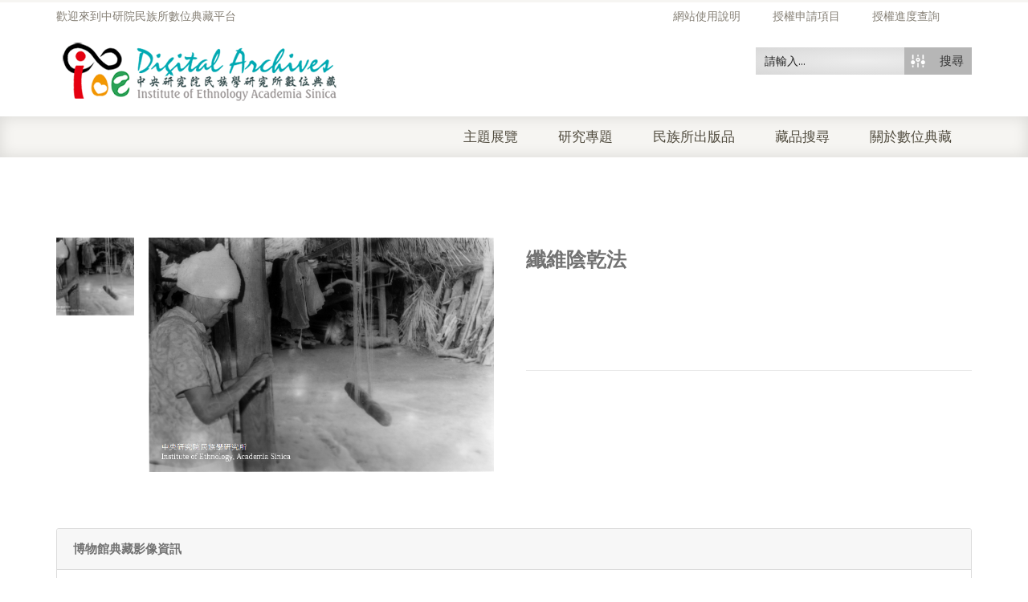

--- FILE ---
content_type: text/html; charset=utf-8
request_url: https://www.google.com/recaptcha/api2/anchor?ar=1&k=6LfivDYcAAAAACk_eYFiSzYor4TD32tzTYiJMFGs&co=aHR0cHM6Ly9pYW50aHJvLmlvZS5zaW5pY2EuZWR1LnR3OjQ0Mw..&hl=en&v=PoyoqOPhxBO7pBk68S4YbpHZ&size=normal&anchor-ms=20000&execute-ms=30000&cb=7vv0xvmikd5v
body_size: 49422
content:
<!DOCTYPE HTML><html dir="ltr" lang="en"><head><meta http-equiv="Content-Type" content="text/html; charset=UTF-8">
<meta http-equiv="X-UA-Compatible" content="IE=edge">
<title>reCAPTCHA</title>
<style type="text/css">
/* cyrillic-ext */
@font-face {
  font-family: 'Roboto';
  font-style: normal;
  font-weight: 400;
  font-stretch: 100%;
  src: url(//fonts.gstatic.com/s/roboto/v48/KFO7CnqEu92Fr1ME7kSn66aGLdTylUAMa3GUBHMdazTgWw.woff2) format('woff2');
  unicode-range: U+0460-052F, U+1C80-1C8A, U+20B4, U+2DE0-2DFF, U+A640-A69F, U+FE2E-FE2F;
}
/* cyrillic */
@font-face {
  font-family: 'Roboto';
  font-style: normal;
  font-weight: 400;
  font-stretch: 100%;
  src: url(//fonts.gstatic.com/s/roboto/v48/KFO7CnqEu92Fr1ME7kSn66aGLdTylUAMa3iUBHMdazTgWw.woff2) format('woff2');
  unicode-range: U+0301, U+0400-045F, U+0490-0491, U+04B0-04B1, U+2116;
}
/* greek-ext */
@font-face {
  font-family: 'Roboto';
  font-style: normal;
  font-weight: 400;
  font-stretch: 100%;
  src: url(//fonts.gstatic.com/s/roboto/v48/KFO7CnqEu92Fr1ME7kSn66aGLdTylUAMa3CUBHMdazTgWw.woff2) format('woff2');
  unicode-range: U+1F00-1FFF;
}
/* greek */
@font-face {
  font-family: 'Roboto';
  font-style: normal;
  font-weight: 400;
  font-stretch: 100%;
  src: url(//fonts.gstatic.com/s/roboto/v48/KFO7CnqEu92Fr1ME7kSn66aGLdTylUAMa3-UBHMdazTgWw.woff2) format('woff2');
  unicode-range: U+0370-0377, U+037A-037F, U+0384-038A, U+038C, U+038E-03A1, U+03A3-03FF;
}
/* math */
@font-face {
  font-family: 'Roboto';
  font-style: normal;
  font-weight: 400;
  font-stretch: 100%;
  src: url(//fonts.gstatic.com/s/roboto/v48/KFO7CnqEu92Fr1ME7kSn66aGLdTylUAMawCUBHMdazTgWw.woff2) format('woff2');
  unicode-range: U+0302-0303, U+0305, U+0307-0308, U+0310, U+0312, U+0315, U+031A, U+0326-0327, U+032C, U+032F-0330, U+0332-0333, U+0338, U+033A, U+0346, U+034D, U+0391-03A1, U+03A3-03A9, U+03B1-03C9, U+03D1, U+03D5-03D6, U+03F0-03F1, U+03F4-03F5, U+2016-2017, U+2034-2038, U+203C, U+2040, U+2043, U+2047, U+2050, U+2057, U+205F, U+2070-2071, U+2074-208E, U+2090-209C, U+20D0-20DC, U+20E1, U+20E5-20EF, U+2100-2112, U+2114-2115, U+2117-2121, U+2123-214F, U+2190, U+2192, U+2194-21AE, U+21B0-21E5, U+21F1-21F2, U+21F4-2211, U+2213-2214, U+2216-22FF, U+2308-230B, U+2310, U+2319, U+231C-2321, U+2336-237A, U+237C, U+2395, U+239B-23B7, U+23D0, U+23DC-23E1, U+2474-2475, U+25AF, U+25B3, U+25B7, U+25BD, U+25C1, U+25CA, U+25CC, U+25FB, U+266D-266F, U+27C0-27FF, U+2900-2AFF, U+2B0E-2B11, U+2B30-2B4C, U+2BFE, U+3030, U+FF5B, U+FF5D, U+1D400-1D7FF, U+1EE00-1EEFF;
}
/* symbols */
@font-face {
  font-family: 'Roboto';
  font-style: normal;
  font-weight: 400;
  font-stretch: 100%;
  src: url(//fonts.gstatic.com/s/roboto/v48/KFO7CnqEu92Fr1ME7kSn66aGLdTylUAMaxKUBHMdazTgWw.woff2) format('woff2');
  unicode-range: U+0001-000C, U+000E-001F, U+007F-009F, U+20DD-20E0, U+20E2-20E4, U+2150-218F, U+2190, U+2192, U+2194-2199, U+21AF, U+21E6-21F0, U+21F3, U+2218-2219, U+2299, U+22C4-22C6, U+2300-243F, U+2440-244A, U+2460-24FF, U+25A0-27BF, U+2800-28FF, U+2921-2922, U+2981, U+29BF, U+29EB, U+2B00-2BFF, U+4DC0-4DFF, U+FFF9-FFFB, U+10140-1018E, U+10190-1019C, U+101A0, U+101D0-101FD, U+102E0-102FB, U+10E60-10E7E, U+1D2C0-1D2D3, U+1D2E0-1D37F, U+1F000-1F0FF, U+1F100-1F1AD, U+1F1E6-1F1FF, U+1F30D-1F30F, U+1F315, U+1F31C, U+1F31E, U+1F320-1F32C, U+1F336, U+1F378, U+1F37D, U+1F382, U+1F393-1F39F, U+1F3A7-1F3A8, U+1F3AC-1F3AF, U+1F3C2, U+1F3C4-1F3C6, U+1F3CA-1F3CE, U+1F3D4-1F3E0, U+1F3ED, U+1F3F1-1F3F3, U+1F3F5-1F3F7, U+1F408, U+1F415, U+1F41F, U+1F426, U+1F43F, U+1F441-1F442, U+1F444, U+1F446-1F449, U+1F44C-1F44E, U+1F453, U+1F46A, U+1F47D, U+1F4A3, U+1F4B0, U+1F4B3, U+1F4B9, U+1F4BB, U+1F4BF, U+1F4C8-1F4CB, U+1F4D6, U+1F4DA, U+1F4DF, U+1F4E3-1F4E6, U+1F4EA-1F4ED, U+1F4F7, U+1F4F9-1F4FB, U+1F4FD-1F4FE, U+1F503, U+1F507-1F50B, U+1F50D, U+1F512-1F513, U+1F53E-1F54A, U+1F54F-1F5FA, U+1F610, U+1F650-1F67F, U+1F687, U+1F68D, U+1F691, U+1F694, U+1F698, U+1F6AD, U+1F6B2, U+1F6B9-1F6BA, U+1F6BC, U+1F6C6-1F6CF, U+1F6D3-1F6D7, U+1F6E0-1F6EA, U+1F6F0-1F6F3, U+1F6F7-1F6FC, U+1F700-1F7FF, U+1F800-1F80B, U+1F810-1F847, U+1F850-1F859, U+1F860-1F887, U+1F890-1F8AD, U+1F8B0-1F8BB, U+1F8C0-1F8C1, U+1F900-1F90B, U+1F93B, U+1F946, U+1F984, U+1F996, U+1F9E9, U+1FA00-1FA6F, U+1FA70-1FA7C, U+1FA80-1FA89, U+1FA8F-1FAC6, U+1FACE-1FADC, U+1FADF-1FAE9, U+1FAF0-1FAF8, U+1FB00-1FBFF;
}
/* vietnamese */
@font-face {
  font-family: 'Roboto';
  font-style: normal;
  font-weight: 400;
  font-stretch: 100%;
  src: url(//fonts.gstatic.com/s/roboto/v48/KFO7CnqEu92Fr1ME7kSn66aGLdTylUAMa3OUBHMdazTgWw.woff2) format('woff2');
  unicode-range: U+0102-0103, U+0110-0111, U+0128-0129, U+0168-0169, U+01A0-01A1, U+01AF-01B0, U+0300-0301, U+0303-0304, U+0308-0309, U+0323, U+0329, U+1EA0-1EF9, U+20AB;
}
/* latin-ext */
@font-face {
  font-family: 'Roboto';
  font-style: normal;
  font-weight: 400;
  font-stretch: 100%;
  src: url(//fonts.gstatic.com/s/roboto/v48/KFO7CnqEu92Fr1ME7kSn66aGLdTylUAMa3KUBHMdazTgWw.woff2) format('woff2');
  unicode-range: U+0100-02BA, U+02BD-02C5, U+02C7-02CC, U+02CE-02D7, U+02DD-02FF, U+0304, U+0308, U+0329, U+1D00-1DBF, U+1E00-1E9F, U+1EF2-1EFF, U+2020, U+20A0-20AB, U+20AD-20C0, U+2113, U+2C60-2C7F, U+A720-A7FF;
}
/* latin */
@font-face {
  font-family: 'Roboto';
  font-style: normal;
  font-weight: 400;
  font-stretch: 100%;
  src: url(//fonts.gstatic.com/s/roboto/v48/KFO7CnqEu92Fr1ME7kSn66aGLdTylUAMa3yUBHMdazQ.woff2) format('woff2');
  unicode-range: U+0000-00FF, U+0131, U+0152-0153, U+02BB-02BC, U+02C6, U+02DA, U+02DC, U+0304, U+0308, U+0329, U+2000-206F, U+20AC, U+2122, U+2191, U+2193, U+2212, U+2215, U+FEFF, U+FFFD;
}
/* cyrillic-ext */
@font-face {
  font-family: 'Roboto';
  font-style: normal;
  font-weight: 500;
  font-stretch: 100%;
  src: url(//fonts.gstatic.com/s/roboto/v48/KFO7CnqEu92Fr1ME7kSn66aGLdTylUAMa3GUBHMdazTgWw.woff2) format('woff2');
  unicode-range: U+0460-052F, U+1C80-1C8A, U+20B4, U+2DE0-2DFF, U+A640-A69F, U+FE2E-FE2F;
}
/* cyrillic */
@font-face {
  font-family: 'Roboto';
  font-style: normal;
  font-weight: 500;
  font-stretch: 100%;
  src: url(//fonts.gstatic.com/s/roboto/v48/KFO7CnqEu92Fr1ME7kSn66aGLdTylUAMa3iUBHMdazTgWw.woff2) format('woff2');
  unicode-range: U+0301, U+0400-045F, U+0490-0491, U+04B0-04B1, U+2116;
}
/* greek-ext */
@font-face {
  font-family: 'Roboto';
  font-style: normal;
  font-weight: 500;
  font-stretch: 100%;
  src: url(//fonts.gstatic.com/s/roboto/v48/KFO7CnqEu92Fr1ME7kSn66aGLdTylUAMa3CUBHMdazTgWw.woff2) format('woff2');
  unicode-range: U+1F00-1FFF;
}
/* greek */
@font-face {
  font-family: 'Roboto';
  font-style: normal;
  font-weight: 500;
  font-stretch: 100%;
  src: url(//fonts.gstatic.com/s/roboto/v48/KFO7CnqEu92Fr1ME7kSn66aGLdTylUAMa3-UBHMdazTgWw.woff2) format('woff2');
  unicode-range: U+0370-0377, U+037A-037F, U+0384-038A, U+038C, U+038E-03A1, U+03A3-03FF;
}
/* math */
@font-face {
  font-family: 'Roboto';
  font-style: normal;
  font-weight: 500;
  font-stretch: 100%;
  src: url(//fonts.gstatic.com/s/roboto/v48/KFO7CnqEu92Fr1ME7kSn66aGLdTylUAMawCUBHMdazTgWw.woff2) format('woff2');
  unicode-range: U+0302-0303, U+0305, U+0307-0308, U+0310, U+0312, U+0315, U+031A, U+0326-0327, U+032C, U+032F-0330, U+0332-0333, U+0338, U+033A, U+0346, U+034D, U+0391-03A1, U+03A3-03A9, U+03B1-03C9, U+03D1, U+03D5-03D6, U+03F0-03F1, U+03F4-03F5, U+2016-2017, U+2034-2038, U+203C, U+2040, U+2043, U+2047, U+2050, U+2057, U+205F, U+2070-2071, U+2074-208E, U+2090-209C, U+20D0-20DC, U+20E1, U+20E5-20EF, U+2100-2112, U+2114-2115, U+2117-2121, U+2123-214F, U+2190, U+2192, U+2194-21AE, U+21B0-21E5, U+21F1-21F2, U+21F4-2211, U+2213-2214, U+2216-22FF, U+2308-230B, U+2310, U+2319, U+231C-2321, U+2336-237A, U+237C, U+2395, U+239B-23B7, U+23D0, U+23DC-23E1, U+2474-2475, U+25AF, U+25B3, U+25B7, U+25BD, U+25C1, U+25CA, U+25CC, U+25FB, U+266D-266F, U+27C0-27FF, U+2900-2AFF, U+2B0E-2B11, U+2B30-2B4C, U+2BFE, U+3030, U+FF5B, U+FF5D, U+1D400-1D7FF, U+1EE00-1EEFF;
}
/* symbols */
@font-face {
  font-family: 'Roboto';
  font-style: normal;
  font-weight: 500;
  font-stretch: 100%;
  src: url(//fonts.gstatic.com/s/roboto/v48/KFO7CnqEu92Fr1ME7kSn66aGLdTylUAMaxKUBHMdazTgWw.woff2) format('woff2');
  unicode-range: U+0001-000C, U+000E-001F, U+007F-009F, U+20DD-20E0, U+20E2-20E4, U+2150-218F, U+2190, U+2192, U+2194-2199, U+21AF, U+21E6-21F0, U+21F3, U+2218-2219, U+2299, U+22C4-22C6, U+2300-243F, U+2440-244A, U+2460-24FF, U+25A0-27BF, U+2800-28FF, U+2921-2922, U+2981, U+29BF, U+29EB, U+2B00-2BFF, U+4DC0-4DFF, U+FFF9-FFFB, U+10140-1018E, U+10190-1019C, U+101A0, U+101D0-101FD, U+102E0-102FB, U+10E60-10E7E, U+1D2C0-1D2D3, U+1D2E0-1D37F, U+1F000-1F0FF, U+1F100-1F1AD, U+1F1E6-1F1FF, U+1F30D-1F30F, U+1F315, U+1F31C, U+1F31E, U+1F320-1F32C, U+1F336, U+1F378, U+1F37D, U+1F382, U+1F393-1F39F, U+1F3A7-1F3A8, U+1F3AC-1F3AF, U+1F3C2, U+1F3C4-1F3C6, U+1F3CA-1F3CE, U+1F3D4-1F3E0, U+1F3ED, U+1F3F1-1F3F3, U+1F3F5-1F3F7, U+1F408, U+1F415, U+1F41F, U+1F426, U+1F43F, U+1F441-1F442, U+1F444, U+1F446-1F449, U+1F44C-1F44E, U+1F453, U+1F46A, U+1F47D, U+1F4A3, U+1F4B0, U+1F4B3, U+1F4B9, U+1F4BB, U+1F4BF, U+1F4C8-1F4CB, U+1F4D6, U+1F4DA, U+1F4DF, U+1F4E3-1F4E6, U+1F4EA-1F4ED, U+1F4F7, U+1F4F9-1F4FB, U+1F4FD-1F4FE, U+1F503, U+1F507-1F50B, U+1F50D, U+1F512-1F513, U+1F53E-1F54A, U+1F54F-1F5FA, U+1F610, U+1F650-1F67F, U+1F687, U+1F68D, U+1F691, U+1F694, U+1F698, U+1F6AD, U+1F6B2, U+1F6B9-1F6BA, U+1F6BC, U+1F6C6-1F6CF, U+1F6D3-1F6D7, U+1F6E0-1F6EA, U+1F6F0-1F6F3, U+1F6F7-1F6FC, U+1F700-1F7FF, U+1F800-1F80B, U+1F810-1F847, U+1F850-1F859, U+1F860-1F887, U+1F890-1F8AD, U+1F8B0-1F8BB, U+1F8C0-1F8C1, U+1F900-1F90B, U+1F93B, U+1F946, U+1F984, U+1F996, U+1F9E9, U+1FA00-1FA6F, U+1FA70-1FA7C, U+1FA80-1FA89, U+1FA8F-1FAC6, U+1FACE-1FADC, U+1FADF-1FAE9, U+1FAF0-1FAF8, U+1FB00-1FBFF;
}
/* vietnamese */
@font-face {
  font-family: 'Roboto';
  font-style: normal;
  font-weight: 500;
  font-stretch: 100%;
  src: url(//fonts.gstatic.com/s/roboto/v48/KFO7CnqEu92Fr1ME7kSn66aGLdTylUAMa3OUBHMdazTgWw.woff2) format('woff2');
  unicode-range: U+0102-0103, U+0110-0111, U+0128-0129, U+0168-0169, U+01A0-01A1, U+01AF-01B0, U+0300-0301, U+0303-0304, U+0308-0309, U+0323, U+0329, U+1EA0-1EF9, U+20AB;
}
/* latin-ext */
@font-face {
  font-family: 'Roboto';
  font-style: normal;
  font-weight: 500;
  font-stretch: 100%;
  src: url(//fonts.gstatic.com/s/roboto/v48/KFO7CnqEu92Fr1ME7kSn66aGLdTylUAMa3KUBHMdazTgWw.woff2) format('woff2');
  unicode-range: U+0100-02BA, U+02BD-02C5, U+02C7-02CC, U+02CE-02D7, U+02DD-02FF, U+0304, U+0308, U+0329, U+1D00-1DBF, U+1E00-1E9F, U+1EF2-1EFF, U+2020, U+20A0-20AB, U+20AD-20C0, U+2113, U+2C60-2C7F, U+A720-A7FF;
}
/* latin */
@font-face {
  font-family: 'Roboto';
  font-style: normal;
  font-weight: 500;
  font-stretch: 100%;
  src: url(//fonts.gstatic.com/s/roboto/v48/KFO7CnqEu92Fr1ME7kSn66aGLdTylUAMa3yUBHMdazQ.woff2) format('woff2');
  unicode-range: U+0000-00FF, U+0131, U+0152-0153, U+02BB-02BC, U+02C6, U+02DA, U+02DC, U+0304, U+0308, U+0329, U+2000-206F, U+20AC, U+2122, U+2191, U+2193, U+2212, U+2215, U+FEFF, U+FFFD;
}
/* cyrillic-ext */
@font-face {
  font-family: 'Roboto';
  font-style: normal;
  font-weight: 900;
  font-stretch: 100%;
  src: url(//fonts.gstatic.com/s/roboto/v48/KFO7CnqEu92Fr1ME7kSn66aGLdTylUAMa3GUBHMdazTgWw.woff2) format('woff2');
  unicode-range: U+0460-052F, U+1C80-1C8A, U+20B4, U+2DE0-2DFF, U+A640-A69F, U+FE2E-FE2F;
}
/* cyrillic */
@font-face {
  font-family: 'Roboto';
  font-style: normal;
  font-weight: 900;
  font-stretch: 100%;
  src: url(//fonts.gstatic.com/s/roboto/v48/KFO7CnqEu92Fr1ME7kSn66aGLdTylUAMa3iUBHMdazTgWw.woff2) format('woff2');
  unicode-range: U+0301, U+0400-045F, U+0490-0491, U+04B0-04B1, U+2116;
}
/* greek-ext */
@font-face {
  font-family: 'Roboto';
  font-style: normal;
  font-weight: 900;
  font-stretch: 100%;
  src: url(//fonts.gstatic.com/s/roboto/v48/KFO7CnqEu92Fr1ME7kSn66aGLdTylUAMa3CUBHMdazTgWw.woff2) format('woff2');
  unicode-range: U+1F00-1FFF;
}
/* greek */
@font-face {
  font-family: 'Roboto';
  font-style: normal;
  font-weight: 900;
  font-stretch: 100%;
  src: url(//fonts.gstatic.com/s/roboto/v48/KFO7CnqEu92Fr1ME7kSn66aGLdTylUAMa3-UBHMdazTgWw.woff2) format('woff2');
  unicode-range: U+0370-0377, U+037A-037F, U+0384-038A, U+038C, U+038E-03A1, U+03A3-03FF;
}
/* math */
@font-face {
  font-family: 'Roboto';
  font-style: normal;
  font-weight: 900;
  font-stretch: 100%;
  src: url(//fonts.gstatic.com/s/roboto/v48/KFO7CnqEu92Fr1ME7kSn66aGLdTylUAMawCUBHMdazTgWw.woff2) format('woff2');
  unicode-range: U+0302-0303, U+0305, U+0307-0308, U+0310, U+0312, U+0315, U+031A, U+0326-0327, U+032C, U+032F-0330, U+0332-0333, U+0338, U+033A, U+0346, U+034D, U+0391-03A1, U+03A3-03A9, U+03B1-03C9, U+03D1, U+03D5-03D6, U+03F0-03F1, U+03F4-03F5, U+2016-2017, U+2034-2038, U+203C, U+2040, U+2043, U+2047, U+2050, U+2057, U+205F, U+2070-2071, U+2074-208E, U+2090-209C, U+20D0-20DC, U+20E1, U+20E5-20EF, U+2100-2112, U+2114-2115, U+2117-2121, U+2123-214F, U+2190, U+2192, U+2194-21AE, U+21B0-21E5, U+21F1-21F2, U+21F4-2211, U+2213-2214, U+2216-22FF, U+2308-230B, U+2310, U+2319, U+231C-2321, U+2336-237A, U+237C, U+2395, U+239B-23B7, U+23D0, U+23DC-23E1, U+2474-2475, U+25AF, U+25B3, U+25B7, U+25BD, U+25C1, U+25CA, U+25CC, U+25FB, U+266D-266F, U+27C0-27FF, U+2900-2AFF, U+2B0E-2B11, U+2B30-2B4C, U+2BFE, U+3030, U+FF5B, U+FF5D, U+1D400-1D7FF, U+1EE00-1EEFF;
}
/* symbols */
@font-face {
  font-family: 'Roboto';
  font-style: normal;
  font-weight: 900;
  font-stretch: 100%;
  src: url(//fonts.gstatic.com/s/roboto/v48/KFO7CnqEu92Fr1ME7kSn66aGLdTylUAMaxKUBHMdazTgWw.woff2) format('woff2');
  unicode-range: U+0001-000C, U+000E-001F, U+007F-009F, U+20DD-20E0, U+20E2-20E4, U+2150-218F, U+2190, U+2192, U+2194-2199, U+21AF, U+21E6-21F0, U+21F3, U+2218-2219, U+2299, U+22C4-22C6, U+2300-243F, U+2440-244A, U+2460-24FF, U+25A0-27BF, U+2800-28FF, U+2921-2922, U+2981, U+29BF, U+29EB, U+2B00-2BFF, U+4DC0-4DFF, U+FFF9-FFFB, U+10140-1018E, U+10190-1019C, U+101A0, U+101D0-101FD, U+102E0-102FB, U+10E60-10E7E, U+1D2C0-1D2D3, U+1D2E0-1D37F, U+1F000-1F0FF, U+1F100-1F1AD, U+1F1E6-1F1FF, U+1F30D-1F30F, U+1F315, U+1F31C, U+1F31E, U+1F320-1F32C, U+1F336, U+1F378, U+1F37D, U+1F382, U+1F393-1F39F, U+1F3A7-1F3A8, U+1F3AC-1F3AF, U+1F3C2, U+1F3C4-1F3C6, U+1F3CA-1F3CE, U+1F3D4-1F3E0, U+1F3ED, U+1F3F1-1F3F3, U+1F3F5-1F3F7, U+1F408, U+1F415, U+1F41F, U+1F426, U+1F43F, U+1F441-1F442, U+1F444, U+1F446-1F449, U+1F44C-1F44E, U+1F453, U+1F46A, U+1F47D, U+1F4A3, U+1F4B0, U+1F4B3, U+1F4B9, U+1F4BB, U+1F4BF, U+1F4C8-1F4CB, U+1F4D6, U+1F4DA, U+1F4DF, U+1F4E3-1F4E6, U+1F4EA-1F4ED, U+1F4F7, U+1F4F9-1F4FB, U+1F4FD-1F4FE, U+1F503, U+1F507-1F50B, U+1F50D, U+1F512-1F513, U+1F53E-1F54A, U+1F54F-1F5FA, U+1F610, U+1F650-1F67F, U+1F687, U+1F68D, U+1F691, U+1F694, U+1F698, U+1F6AD, U+1F6B2, U+1F6B9-1F6BA, U+1F6BC, U+1F6C6-1F6CF, U+1F6D3-1F6D7, U+1F6E0-1F6EA, U+1F6F0-1F6F3, U+1F6F7-1F6FC, U+1F700-1F7FF, U+1F800-1F80B, U+1F810-1F847, U+1F850-1F859, U+1F860-1F887, U+1F890-1F8AD, U+1F8B0-1F8BB, U+1F8C0-1F8C1, U+1F900-1F90B, U+1F93B, U+1F946, U+1F984, U+1F996, U+1F9E9, U+1FA00-1FA6F, U+1FA70-1FA7C, U+1FA80-1FA89, U+1FA8F-1FAC6, U+1FACE-1FADC, U+1FADF-1FAE9, U+1FAF0-1FAF8, U+1FB00-1FBFF;
}
/* vietnamese */
@font-face {
  font-family: 'Roboto';
  font-style: normal;
  font-weight: 900;
  font-stretch: 100%;
  src: url(//fonts.gstatic.com/s/roboto/v48/KFO7CnqEu92Fr1ME7kSn66aGLdTylUAMa3OUBHMdazTgWw.woff2) format('woff2');
  unicode-range: U+0102-0103, U+0110-0111, U+0128-0129, U+0168-0169, U+01A0-01A1, U+01AF-01B0, U+0300-0301, U+0303-0304, U+0308-0309, U+0323, U+0329, U+1EA0-1EF9, U+20AB;
}
/* latin-ext */
@font-face {
  font-family: 'Roboto';
  font-style: normal;
  font-weight: 900;
  font-stretch: 100%;
  src: url(//fonts.gstatic.com/s/roboto/v48/KFO7CnqEu92Fr1ME7kSn66aGLdTylUAMa3KUBHMdazTgWw.woff2) format('woff2');
  unicode-range: U+0100-02BA, U+02BD-02C5, U+02C7-02CC, U+02CE-02D7, U+02DD-02FF, U+0304, U+0308, U+0329, U+1D00-1DBF, U+1E00-1E9F, U+1EF2-1EFF, U+2020, U+20A0-20AB, U+20AD-20C0, U+2113, U+2C60-2C7F, U+A720-A7FF;
}
/* latin */
@font-face {
  font-family: 'Roboto';
  font-style: normal;
  font-weight: 900;
  font-stretch: 100%;
  src: url(//fonts.gstatic.com/s/roboto/v48/KFO7CnqEu92Fr1ME7kSn66aGLdTylUAMa3yUBHMdazQ.woff2) format('woff2');
  unicode-range: U+0000-00FF, U+0131, U+0152-0153, U+02BB-02BC, U+02C6, U+02DA, U+02DC, U+0304, U+0308, U+0329, U+2000-206F, U+20AC, U+2122, U+2191, U+2193, U+2212, U+2215, U+FEFF, U+FFFD;
}

</style>
<link rel="stylesheet" type="text/css" href="https://www.gstatic.com/recaptcha/releases/PoyoqOPhxBO7pBk68S4YbpHZ/styles__ltr.css">
<script nonce="keeDifkRfe1BUkWb_q2UPQ" type="text/javascript">window['__recaptcha_api'] = 'https://www.google.com/recaptcha/api2/';</script>
<script type="text/javascript" src="https://www.gstatic.com/recaptcha/releases/PoyoqOPhxBO7pBk68S4YbpHZ/recaptcha__en.js" nonce="keeDifkRfe1BUkWb_q2UPQ">
      
    </script></head>
<body><div id="rc-anchor-alert" class="rc-anchor-alert"></div>
<input type="hidden" id="recaptcha-token" value="[base64]">
<script type="text/javascript" nonce="keeDifkRfe1BUkWb_q2UPQ">
      recaptcha.anchor.Main.init("[\x22ainput\x22,[\x22bgdata\x22,\x22\x22,\[base64]/[base64]/bmV3IFpbdF0obVswXSk6Sz09Mj9uZXcgWlt0XShtWzBdLG1bMV0pOks9PTM/bmV3IFpbdF0obVswXSxtWzFdLG1bMl0pOks9PTQ/[base64]/[base64]/[base64]/[base64]/[base64]/[base64]/[base64]/[base64]/[base64]/[base64]/[base64]/[base64]/[base64]/[base64]\\u003d\\u003d\x22,\[base64]\\u003d\x22,\[base64]/CkWoTDMOqWUrDslLCgsKgwo3ClsKqXXYzwpbDocK8wowtw7Atw7nDlCzCpsKsw4ZNw5Vtw6R6woZ+GsKPCUTDtcOWwrLDtsOMAMKdw7DDqVUSfMOEWW/Dr3N2R8KJA8Odw6ZUUlhLwocEwr7Cj8OqSFXDrMKSPsOGHMOIw7zCkzJ/asKPwqpiLnPCtDfCnBrDrcKVwqNEGm7CsMKwwqzDvi1lYsOSw4/DusKFSF3Di8ORwr4ZCnF1w54Ww7HDicOgI8OWw5zCosKTw4MWw5FFwqUAw7vDh8K3RcOZVkTCm8KnflQtFFrCoChkRznCpMKzcsOpwqwrw4Frw5xPw53CtcKdwpBew6/[base64]/DqMO+ZsO+woQ9AMKnPWDClcO6w4PChUDCuyhVw5nCmcOOw78bcU1mCsKqPRnCqB/ChFU6woPDk8Onw7XDhxjDtyJ1OBV6bMKRwrsGJMOfw616wqZNOcKnwpHDlsO/w6UPw5HCkSdlFhvCi8O2w5xRWMKhw6TDlMKBw7LChhoKwqM/bwMeb0skw4FywrpHw7B0E8KDKcOKw5rDvkhjL8Ohw5TDlcOBE3d7w4XClXTDqmfDnRHCo8KhYjFQYcKPc8K3w7B3w4rCsUDCosOew5jCucO9w7FTWERKTcO5bjnDjMOrCh4Lw5A3worDm8O/w5HCt8Olwq/Cu2ZZwrHCl8Kzwr53wpPDp19VwpPDqMKPw74MwqssJMK/JsOiw5PDpXt8ZgBaw4vDmcOjw4XCvQzDjGHDjxzCgGXCqT3DqWwswqYmSTnCjsKow6bCgsKBw4NEJm/CpcKsw6fDjXFPCMKnw6vChBNdwpBdAX0CwqAZfHvDuk0Yw5w3AUFWwpLCnXQdwpZkCcK0aUfDjVXCp8O/w4fDisKPKMK7wr8vwr/CoMKJwod/[base64]/wrBGXGYQGsKHw4dsKMO5w7nDumrDllbDu8KqwqPDvg9sw4TDgQF4M8OHwrHDqCnCs31ww5PCiVgtwrrCvcKzX8OUSsKBw5/[base64]/Do8OzCcOAwrDCijbCnCBzSsODHQ5AFcO8w5Nxw7oEwrzCu8OAIAhSw4zCvgXDjcKRWiN0w5PCoBzCpsO5woTDmXfCqyERNWHDig4yJMKMwo3CpjvDksOOIw3CjxtgBURyR8KIeE/CgsKjwo5Uwo4Ow7ZyL8KAwoPDhcOFwojDjVjCp2sxBsK6EsOwP1TCo8OuTyoDa8O1cENfMSHDoMOrwp3Dl2jDjsKBw6Qiw444wpUEwrAXZXrCvcKOFcK0H8OeBMKGfcKLwpYIw7d2WhYoSUYWw5vDlk7DkSB/wpfCqsOQTgAYHSbDosKKOy0+LMKxACjCrcKfNx0Iwp5LwoXCh8OiambCmDzDo8K3wobCosKfFTnCgWnDr0HDnMOfNVnCkDk6PzDCnGgQwo3DhMOpWB/Dj2wmw5HCocOaw7DCq8KZYGNqeAlLHMKdwrkgP8KvEDlaw5YBwpnDljrCgsO8w48ofWF/wrh1w6F/w4/[base64]/[base64]/wowtD8KvwrjChCsLwrDCjznChMK6F8Kzw5YtPsOqTTBGV8K7w6R5w6jDojvCgMOcw4bDjMKXwrU4w5jCnlPDu8KLN8KswpXCisOWwp/CjmbCrEJsaE/[base64]/CiGQDbsKSwrfDhSnCosOpOMKHdWkfXsOmw4MMCjTCpCPCrnZcPcOjHcO+wp/Dgn/[base64]/DtcKvb0XCnsKmPVYSLsK8ccOGw4ZwaWrDs8OUw4jDswjCrsOVbsObT8KbX8KjWSF/VcKswq7DtAgywr1KWU7DoyfCrAPCmMOXUjocwpLClsOawqjCk8O4wqIOwrMxw5w8w7phwqgGwqzDu8Kww4dhwrZiRWvCsMK0wp0+wqpLw5kfJ8OiO8Kzw7vCiMOhw74kCnnDl8O0w5PCjU/DiMKbw4LChMOSwr8MasOObcKEXMOhVsOpwq9udcOWLVh7w7TDpko1wphcw6PCigfDjcOPAMObGTfDrMK5w7HDozJwwrAXNTIlw6FcdsKiJMOMw7JtIxxQwoNbfSrCoExETcKHTTgcW8KTw67CqiBlbMOyVMKqQcOOA2LDiWTDmMOHw5/CnMK1wrLCosOwScKbwqsJZcKPw4sJwqLCog4MwpFIw7bDjCzDtnkkPcOJLMOoDjxhwqMEY8KaOMO2cghbJ3DDhS3DsE/CkT/[base64]/w7Jcw47Di8KVFcOlez08w7nDs2dDw5nDhMKgwo/[base64]/Cq0Y6wod4axbDrMK1A3Z/[base64]/Dn8OiwrnCgSHCiVPDtF9vw43CtW3CjMOowoPDuivDjsK/wpV6w4duw70sw4EYEy/CnjfDtX89w7XCoSxvWMOxw780w41sGMKew4rCqsOkGMKJwo3DvhfCtDrCoSbDgcKkEjskw7lMSXoLwr3Dsmk/FwXChMKeDsKINVfDmcObTMKsVcK4UUDDuzXCusOdZFUwQMOPbMKRwrHDjGHDu0kDwp/[base64]/RybDvsKxwrFWbmhUZWQhwrvCsG/DqmPChRXCpyLDiMK0TCgXw63DhBt8w53CrcOdSBfClMOJasKbw51qAMKYw6tPKjDDtWjDtV7DkFwdwp1Xw705fcKpw6Adwr4AKTxmw4vDtWrChlYgw4JKezPDh8KoZDMbwpl1UMO1esOuwpzDrsKyekNpwpgRwr8/OMOGw4kQJcKyw5x3RMKrwo9hRcOIwpoDJ8KsCcO/IsKGFsOZLMOwYjbDvsKtwrxNwpHDmmDCuWPCssO/wokbTQpyIVHDgMOBwqLDkF/CkcK1bcODLxEEGcKCw4JuDsOZw4kIWcOXwphCVcKAasO0w5AAHsKXB8K0wr7ChnVrw6sGS2zDukzClsKFw6vDjWo2NDXDvMK8woMiw4/CksOMw7fDvGLCsRUqAnoMHcOMwoYoecONw7PCj8KDQsKPO8K+wqAFwqHDj0TCgcOwaXkdWhXDuMKlD8Kbw7fDvcKuQjTCmyPDg29qw7fCqMOyw5s4wrnDl1TCq2HDuCEcS2YyKMKITMO9Z8Oqwr84woMAbCDDqWwQw4tSER/DjsOkwp5aQsKpwpI/[base64]/Cq8KDwoZNw6Z4wqEdHMK/[base64]/wq7CkjMtw5LCvcKeOsKFw4x7C8OgSD9cEW5twqRuwp5/O8O+MlvDtQUTNcOkwrPDjsKow5ohJyrCncOoCWZTK8K6wpjCksKvw5jDosOZwoXDo8O9w43CghRPa8Krw5MTXSwXw4zDggTDhMO7w4rCocO+csOVw7/CqsKXw5zDjjBswq10VMONwqklwo5fw7nCr8OdNhXDkkzCpyoLwqpNMcKSwqXDgMK+IMOHw5PCgMODw4ALTXbDvsKSw4vDr8OzRFrDpER8wobDvx0bw5TCiS7CmVhdXHdyRcO2FFd8cmDDiEzClsO+worCpcOZM0/CuVPCkEwgdwjCv8OQwrNxwohawpZZwrRxKjrCpWXDtsOwBsOTD8KfQBIIw4DCqFgzw6PClynChcOLXMK8ehTChMOEwpbDssKWw5ADw6HCg8OQwrPClEthwrpYH23Dg8K7w6HCncKwVQEhEwEMw6p6fMKLw5BaMcOcw6nDt8Okwo/Cm8Oww7Vqwq3DmsOQwrkywr1ww5LDkAg2CcKxZVBpwqjDg8OHwrFbw6dqw7vDoBsrQ8K+JcODEVotN3tkLEI8XBPCihfDuwHCosKLwqAfwq/DvcOXZUEfWQ5bwppTI8O8wqzDrsKnwrdVfMKAw6YKJcKXwqgtKcO7PFbDnMKYSj7CssOsP0EnDMOWw7p3RzZoNE/CocOBaHUnLhHCtEk8w73CqhBbwrLCnhPDvSF4w6fCr8OkXjnChMO1TsKqw7Bra8OCw71jwoxvwpfCgsKdwqgZfwbDssKdEk03wqLCnC9WF8OjESnDgWJ5QHrDvcKlSVLCqcKFw64PwrLCvMKsAMO/dAHDuMOVPF5YFHMVV8OhBl0kwo9cHcO0w5bCsXpac3LCrQ/CjC4obMO3wq9eJhcydwbDlsKHw4gXd8KJfcKgOEdSw6Z+wovCtQjCqMKhw5vDvMK5w5XDgjYZw6vCqEwowojDksKoW8OUw7DClsK0RWHDtMKoZcKxO8Kjw5JJJsOxY2XDhcKBTxLDq8O4wrPDusOiK8KAw7jDgkbDnsOnccKnwrcPDDvDl8OsCcOhwrRVwrF/w7cVH8KqFU1uwpYww4lfEsKgw6LDoGgIVsOoRCRlwrnDqsOiwrMdw7kRw44YwpzDjcK7b8OQHMKgwq5bwoHConrCmcOTOn12aMODT8K6dn9TT23CrsOvcMKDw4wnGMK0woVow4Zhwq5wOMKDwqTCmcKqwpsjD8OXZMOMUEnDhcKNwpfCgcKSwrPCqi9IKMK/w6HCrUkSw5zDkcOvJsOIw53CscKUZnNXw5bCqScTw7/Dk8K7YlZLScOte2PDisKBwrjCjyQBOMOJUlbDlcOgeyUMHcOgSVMQw5/[base64]/[base64]/wr9AHMOEw7XDocKQwr3Co8KqwqFyw6QOf8OzwpIVwqXCq2VANcOuw77CjjN4wqrCnsOcGQwYw4V7wqTCj8K/wpQUAcKywrUdwqzDpMORFcOBBsO/w4tONjTCoMOQw7thIgnDo3jCqTs+w5vCrAwYwovCgMKpF8KaDzAhwqXDsMOxGEjDpsKFOmXDlEPDvTHDpnwRXMOIOcKzb8Ozw7JPw5w5wofDh8Kywo/[base64]/CtwQXTTYYw5fDsGkEw6DDkMK+L8OMw4xhB8OQVMOCwr8KwqDDlsODwqzDhzzDpwvDiwzDsQ7Cl8OrUUjDvcOqw4dha33DrR3CoF7DohnDjDsFwojCpMKdAkc+wqVxw5TDk8Ovw4s/K8KNa8KCwoAyw5xkVMKYw4rCi8Ocw7JoVMOWfT/ClDbClMKYVxbCuGhcHcO7wr0CwpDCqsKFJzHChBI4fsKqKMK/Fx0ZwqMIHsOSZMORb8OXw7xowpxUG8Ocwo4ceS18woMofcKywoFZw4Ruw6DCtmRvA8OTwqMHw40Tw7jCj8O3woLCk8O7bMKfeQQ8w7ZGRsO4wr/DsQXCgMK2wofCnsK5EhrDuxDCosKjR8OFPV0WJ100w5/[base64]/w45Ywp41Jmd3KsOFWX3DkzXCrMORajrClnXDu10DQ8KvwozDmMOpw6QQwr8ZwotaAsO3dsKVFMKTw5QBJ8OAwr5KbA/CscOlN8Klw7TCo8Kfb8OTHgvClHJyw4BgezfCqRYdAcKRwqfDgGLDl2xvIcOte2XCkzbCusOoQMOWwpPDslgDJcOvMMKHwqMNwpnDp1TDoBokw4jDgsKFV8K6OcOhw4pBw7ZKbsKENCg8wo8cDx3Dn8K/w79JOsOxwrvDtXtoIcODwojDuMOlw5rDilkdV8KzU8KHwqolNWU9w6Y3wrvDosKTwrQQdSLCgAfDkcKAw6h0wq1awqDCrThQGsO9ZDVbw4XDkl/DpMOyw60Rwr/[base64]/Dpkdpd8KZDQZSw6vDsA/Cm8OJXcO7RsOvw7fCv8OYVcOtwofDpcOnwpNjQU8GwovCsMOowrdWQsKFUsO9wrgEScK9woIJw5TDvcO/IMOIw7jDn8OgPFTDnlzDiMKgw43DrsO2c1QjBMOaZ8K4wpgswqJjA2liGgRxwovClEnCmcO4fAPDp17CmwkYWmbCvgABA8OYTMO8GCfCmVvDv8KqwodVwqYrIiPCp8KVw6RHHT7CjBfDtGhbKsO3wp/DsRpBw7XCpcOVPngZwpXCs8O3YQPCpUopw5tQacKidsKTwojDukXDqcO8wrjCvMOiwrR6T8KTwpvClE1rw57DkcOKIRnCvzpoGD7CoQPDvMOKwq03HCjDgjPDr8OTw4EKwqXDnXzDkX0uwrPCvTzCscKUHkAANXbCgRfDlsOgwp/Cj8KicDLChVHDnMOBS8OPwprChTxPw5wzK8KLYQ9XccO/w48FwqHDlUJfaMKUIwdWw5/[base64]/CicKYwq/[base64]/DlsOhw6XClwJXw4DDjQPCi8KdRsKow5vChjdYw5huWMOswpZTA0HDum5HT8KVwo3DjMOrwo/CsRJqw7sOBynCugfCpDTChcOUXCRuw6bDjsOUw4nDnsK3wq3Ck8OTPRrCjsKdw7/DjyUpwrfCsSLDisOKfcOEwrrCtsKEJCjCqnzDusKZJMOuw7nCv2JTw5TChsOSwrNYOsKPEWHCtcOkbll9w4fClAFfSMOKwp1rf8K6w6RzwqEWw4kswrMpacO/[base64]/Cq8OWw7zDoMK0wpXDvcOSD8KWdMOowprDmlQnw5XCsnMYQMO/[base64]/[base64]/Dq8Obw5PDtTtXfE0WbcKMwpg4T1bCpWPDhWjCg8OCIsKMw5x/TcOwMsOeY8K6XT1uE8O9JGpbLzLCoCPDshxqLsOgw63DrcOdw6kWMn3Dj1IfwovDmgrCvGddwr3DnsKDEyDDmxfCrsOydWrDk3/CgMOfG8O5fsKdwojDjsKlwpMzw5fCqcOufD/[base64]/CgcOXwpdDF8KHwq3CoHvCmsKtwo/DrBNLwoUDw73DpMO7wq3DiV3Dug97wrLCrcKbw7wFwpvDqRYDwr/CiS9YOcOrb8Omw4lxwqlVw5DCtMO2DQZBw6t0w7LCvj3DhVXDtlbDq2EgwppNYsKHR1jDgx0/aH0EGMKZwpLCgjJdw4HDvMOFw53DhEIEMFszw5HDv0fDhWs/Lyx6bcOdwq0hcsOiw4TDmwYJMcKQwoPCrMKlTcOoLcONwppqU8OvJA46FcKxw7/CusOWwrd1w7FMY3DCvn/CvMKuw4PDhcOEAFtWRGI9M0rDpkjCkDnDkQpfwrnCi2nCoTDClcKZw5oHwpMANUR+P8OewqzDlz4mwrbCjxhowo/Cu00nw5slw71ww7sqwrnCvcKFDsOvwpIeRV9hw4HDrHrCocK9YFxGw4/ClA0+WcKjNzsyOBZEdMO1wq/DusKuV8KFwp3DjTPDri7CmXkCw7/Csn/[base64]/Cs8O2wr0Tw7R9w6XCjXxcwqBYwqbCl2DCpMKGw7LDpcOhe8KuwpNIICRawpTCucOZw5k9w7LCs8KKHzLDkz/DrVPCnsO0aMOawpRsw7ZGw6NSw4MFwpksw7jDu8K3fMO6wpbCnMK1c8KoRcKHYMKEM8OVw6XCpVIWw4oewpwuwoHDo2bDg1nChBbDqF/DnibCpgUCcWxXwpjDsxHChcOwFg4scybCtMKtUn7DqRDDsivCkcK2w6HDtcKXLEXDijQlwq8Zw45BwrBFwqV2W8OLLkJqJnzChcK+wq1bw4IoBcOrwo5EwrzDjl3CmMKLXcKGw6nCucKeDcKnwrLCmsOrQcOxcMKAw77DpsOtwqU/[base64]/DvRMqw6LDvg/Cq13CoyZ5TMKBwqNbwoNQP8OGwrPCpcKQWSrDvwQIQBLCucO6McKmwoPDoS/Cj2MyVcK5w5NBwqBNOzJjwo/DjcOLOsKHYsKiwq53wpHDhWzDlMKGBCXDoSTCgMO6w6JzHxXDn2tswrgPw40TKELDoMOKw7NkaFzCh8KvaA7DsV8KwpDCgCXCtWTDpRJiwo7DvBfDvjkjF3pIw5jCl2XCusKUbklKTsOTD3LDv8Ohwq/DgmzChcKOfzhLwr1qwoMIWCjCvXLDisOhw6x4w6PCkjDCgx5xwozCgAFfKTsmwqYCw4nDnsOFw4Z1w6p4RMOBVGwYJhdoaW/CvsKgw7oRwqw4w7rDgsOLAMK+cMKMJkbCvHPDisK8fA8dV2BMw5gPGHzDtsKWW8KVwo/[base64]/Ds8OowrrCrcOTwo4Cd8KmWQ3ClXXDmMOEwpZ6C8KnDkLCrHTDucORw5zDksKyUyHCj8ORNCLCvV45B8Orwo/DkMOSw58oYxRdLmXDtcKEw5wWAcONN3jCtcKHal3DssOVw7tJFcKMFcKWIMKbKMOLwrpywrfCugEcwpN5w6/DgzRcwqDDoSAfw7nDp2VuVcOaw7JbwqLDo1LChXscwr7CmsK8w6nDgMKhwqFpCH1heVDCrxcIRMK6fmTDgcKcfBpPa8Odwoc6DycdSsOzw4DDqj3DvcOzQ8OSeMOHGsK/w51+bzw1TwQ6ehxhworDrF4PNQBWw65Ewogcw6bDuyxAQhAKMGnCt8Kvw4NEcTYFFMOuwrLDphrDmcKuC2bDg2YFFTkVworCmCYOwo8BV0HCicO5wr3CkE3DnRvDjHJewrPDpMOEw7gdw6g5a07Cs8O+w4DDgsO/R8O1McObwp1Ww5QdWz/DpsKNwrnCiSgzX3jCr8OaS8KMw5ALwqbCgWBgDsKQHsKbbGXCrGcuMX/Djn3DoMOFwpsxdsKdf8KjwoVKHsKeB8ONw6vCvSDCucOzw7V0bcOqTBQ7H8Ozw5/ClcOKw7jCvgR8w4pnwonCgVwMGGx4w4XCtnvDmHcxSD8IHkZmwrzDsURlEyJHeMK7w4AIwr/[base64]/CrcOhw47CssOoZMK7wqrCphrDhSzDlmwZwqHDk8KLH8KgNcK0QFgpwrZqwo8CdGLDmlN5wpvCkg/Cqh19wpDDnEHDr2Jpw7HDh1srw5oqw5rDpzjCszwtw7rCmHdjDWtKcUTDqg4rDcK4UVXCv8ODQsOTwoEgFMKwwovCq8O7w6vCn0rCtnY4DCMUNm4mw6jDvGd8Vw/Cs0tVwqDCjsOew6dyH8OPw47DrGAFG8K3Nh/[base64]/Cp0vClz9Xe8OmAnVMCsOGworDuSt/w4PCmhTDjcKnL8KnCX3DusKwwqbCnwjDiyAMw7nCuSYvZ2dDw7xWP8OVPsKZw7HDmEbCq2vCqcK5BsKyUSYJVhIkw4rDj8K+w4jCiW1BeQrDuVwEUsOBUjVtZknDp3jClCsywpVkwowSZsKsw6ZWw4oZwpFEXcOvaEVqMg7CuQzCjDY0WDlnXh/DpsKEw5Abw5fCmMOWw6Qtw7TCksOMbwp4wrPDpwzCo2I1LMOXfMOUwpHCosOUw7HClcO9Dw/DpMOhZCrCuztGOGB+wqsowoJlw6zDncKiwrjCvsKUwpAgQCnCrkgJw6zCs8Kudz5bw5hbw7N4wqXCv8Kgw5HDmcKqSTVPwpQRwqtRZALDucKqw6g3wr48wrB5NRPDr8K3cRUNIArCnMOEOMOnwqjDlcO7cMK/w4w7IMKjwqIQwp/CksK2SUFkwqMpw6x/wrEOwrjDq8K/ScO8wqxYfhLCmGUFwoo7IwAYwpFww7XDtsOJwpTDlsOaw4gHwptRMAfDvsKqwqvDjmbCssORR8Kgw4DCmcKDecKWNMOqfgzDncKMU3jDu8KAF8OXQmbCtcOwLcOywo1desKCw6DCiktewp8BSmk3wp/DqFvDs8OJw63DhsKVGg5ww7jDtcO0wq7CpD/CkC5AwqlZVcO5VMO+wqLCvcKhw6PConXCusKxccKbK8KqwprDmmhMNBtXfcKkLcObR8O+w7rCmcOLw5Jdw6hMw4fDiiwnwpfDlEPDjHrCkEbChWo/w7bDh8KCJcK5wqJvcwI6wr/Ci8OcB0nChmJlwqoEw6VVNcKbUmAFYcKQHE/DphtDwrAhwpHDhMOKbMK9FsODwqFrw5/CrMKkR8KGVcK1a8KJEkYCwrLCvcKGEynClG3DhsKnc3ANbDQwDyfCpMOzJMOnw5xTVMKXw5xZIVDClw/CiVTCr1DCs8OiUjTDoMOqOcKCwqUOQ8KqLDnDq8KJcgMGQcOzOy4zwpd0AcODZBHCjMKpwqzCiCM2Q8KNTUgkw6QvwqzCkcOQUMO7e8O/w5wHwqHDjsK6w43Dg1MjEMOewpRMwp7DkH8hwp7DjCzDr8OYwqI6wrHChgHCqgM8w5ArfcOww4DCixTCj8K/wpLDicKEw60bU8KdwpEjPcOmWMK1T8KiwpvDmRR1w5cLbm0rKV5kRA3DmcOiCiTCtsKpVMOPw6bDnDnCi8KuTx0JGsOjTxc8YcOiDhvDugEZM8KZw4/Cl8KxNBLDhGrDvsOEwoDCnMOxZ8K3w4jCoyPCisKkw79twqIZEErDqmwEw61jwpAdAhstwqnDj8KgGcOCCWnDokkLwqvDosOdw5DDiBxew6XDucKtXcKeXj9xTinDh1cMQ8KuwoPDmWwIKxdmCl7CnULDj0M/wq4/bGjDo2PCuFxXGcK/[base64]/CtcKZe05xwp9xwrVGw7vDm8ObfXIFw7PCvMKawq/[base64]/w4d1woNXYMOfasKnP8OTIMKbw4cNIGrCkHXDt8Ojwp/[base64]/DoMObw6EdGT9swrLCusKDV8ONw55bwoHCtsOLw5PDosKpcsOaw4PCi2AnwotbWFImwrlxZcKMTCNcw700woPCu2QkwqXCgMKKBSknWAXDthrCr8Odw4vCv8KSwrltLXNIwoLDlD7ChMKudz5+wp/CsMOsw6Y5G0YVw4TDqQXCg8OUwrEpX8KTbMKRwqfDiVrDk8Obw4N8wpM6RcOewpkTCcK1w5HCrMKnwqfCgkLCn8KywrtKwqFkwoxhZsOtw5x2wq/[base64]/[base64]/woDCucOqKsOdMU0AU8Kjw5MYw6rCn8OGUMKAXEnChjXCgcKNKcOaKMKxw78Kw5TCujEuRMKow7Epwpcxwqphw5sPw5E7w6XDnMKndzLDjV9cZiTCqH/Dhh0SeTwHwoELw4/DksOWwpgzUcKuHE5mMsOiGMK1WMKOwqNkw5N1XcOaRGk/wpXDk8OhwrfDuBB+WXzCsQxdecKBNzjDjEHDmWTDu8OvUcO2wozCm8O7A8K8RUjCq8KVwqJ3wrIGVsObwq7DjgDCmsKtRA5Vwqk/wr3CjhLDqC7CvjAew6BFNwzCk8OowrbDqsKoY8OZwpTCn3nDvBJyXwTCjFEAcltYwr3CjsOHbsKUw4gbw6vCoGPCrcKPQ0/DqMODwo7ChVd1w7JowoXCh0DDgcOkwq0BwqkMCQfDvjPCs8K3w4Ajw5bCu8K2wq7Ch8KrNB4kwrbDjgFJDnHCocK/PcKhOMO+wrloG8KxHsOKwokyG2glACF2wqPDll/CuGkiBsO8aDHDkMKIJW3Ci8K5LMO3w7R5DGTCnxV2KGLDgms3woR+woHDg2MCw5UcfsKxXnIxH8OVw5IuwrJLC0xlLsOKw7w6a8KyesKoW8O4eSDCucK8w7x5w7zDo8OAw6/[base64]/CoULDr1Mbw7d7wopbwoLDkyDDkmTCr8OEeinCri7CrcKJLMKSIlhPBWbCnFUdwq/Cp8Kdw7jCicK9worDoxfDn2fDpirCkiHDrsKwB8KFwoQ3wqBvRm9pwo7CvmFCw5YvBUc/[base64]/wphwF8OoCcKuJGrCmcOZHXwIwr3CvsKVOMK9IG3DpQHCjcKYEMKbJcOzRMOKwrI1w6/Ci21hw6cleMK+w5/CgcOUXhAxw57CnsK4ecKMVh0bw4JHZcOjwqpzHcOzNcOGwqJOw6/Cq2UGDsK1JsKvP33DjMO0dcO0w6HDqCBBMX1qXkEALCYew4LDiw1RZsKQw4vDv8KZw4HDkcKLOMOYw5vCssOkw4bColFFe8O9QT7Dp8Opwogmw5LDssOPPsKmZUbDhCXCgDdlwrjClMOAw6ZXKjI9OMOLa0rCkcOzw7vDsyVRJMODXjPCgXhVw7DDh8K/Zx/CuEAAw7fDjzXDngEKOhDCuzsVNTlcPcOXw6PDuzfDtcKKB2JCwrc6woPDomldGMKTAV/DoQUTwrPCq0w4QMOEw7HCvSEVQTvCrMKEXTYKWQTCv2dIwqRVw4loQVVbwr8KIsOBQMKmOS9ACVpMwpLDnMKAYVPDi38sSDPDulllZMKiCcKCw4FqRFF7w44Dwp3CujzCt8Kbwot5b2zDs8KCUi/CiA08w6hpHCNIByVDw7PDmsOaw7zCj8Ktw6XDh37Cv1xER8Opwp12a8KCM0LCpEBywoDDqsKWwoXDh8O+w63Djy3Ctw7Dt8Oawqs2wqPCmcOGa2pSTsKlw4vDjlTDuSLCizjCk8K2O1ZiXkEcbBFZw5ohw4hJw6PCp8Kwwowtw7LDnEbDj1vDjjByL8KyHAJ/W8KMD8K3wq7CpcKBa2wHwqXDgsKbwohgw5jDq8K9VHnDv8KfTRzDg345wpEKWMKrcWNqw4MNw44vwrHDtQHCpQp7w6zDucKSw7VIVsKawozDmcKWw6XDnFjCthRcUBTDusO1TBsQwpV4wpFWw7/DhyFlFMKvGHQZb33CtsKrwrHCr3MKw4FxJUICXQlbw74PDhQywqtdwrJOJBpnwpjCgcKkw7DCmsODwo1sO8OzwqnCtMKRKVnDnkfCm8OAX8OTUsOzw4TDs8OicAdVTnvCtVB9MMOaJsOBTEYlD2Aqw6gvwq3CicK7PjBuO8OGwo/DhsKYdcOjw53DuMKdAl/DiUBKw60EGHV/[base64]/w78mwoLDmnTCuMKmw5nCjHzDlVc9ETbDr8Kew74Aw4jDq2rCp8O7WcKlMMKWw6fDl8Ojw7JnwrrCkDfCqsKbw7LCikjCtcO7JsOuOMK3cRrCiMORasK+GjVUwqNsw5DDsnPDv8Ohw4BPwrYIcH9awr/Dp8OQw4PDtMOrwpPDvsK0w7Q3wqQaP8KCZMOFw7XCvsKXw4rDicKGwqdQw7zDjQV7S08Pc8OGw7dqw47Cn1TDnijDocOQwr7DiQvCgsOpwohLwoDDtDTDsQU5w5V/[base64]/Ci045wrrCusKIw7ovI8OvHsOQA8ORSS9TRMOHw5nCrV4+bcOvTF0MchzCj0DDkcKhNk9Nw6zDs2F9wrJ9MCbDszlywq7DogfDr00eZwRuwqnCpAVUXsOwwrAowq3Dvmcnw4XCggJSdcOIe8KzIcOzIsOxQmzDjxd4w7nCmgbDgg86AcK0wogswrTDocKMQsO0O2/Dk8OcbsOiYMK7w7vDscK0BRF4aMO0w4PCp1zCknwOw4MISsKlwqbCk8OuHj8HdsObw4TDhnIUAMKsw6XCowLDqcOfw41zUGNFwrHDuXDCqMORw5h5wpDDpcKQwrzDomVkXkbCksKXKMKuwr/CqMKhw7gww7bCoMOtFE7Dv8KFQDLCocKXXAvCpyzCg8O4QybCgg/DgMKPw5h8PMOoY8K1LsKmBSfDvcOMQsOBG8OvZ8KcwrPDj8KBVj5Zw77Cu8OKIVnCrsO9O8KqFcO7wq99wrxgcsKpw4LDpcO1P8O2HCrDgUTCucOqw6oowqp0w6xfw4HCm0/Dt2nCoznCjTDDjMOLUsOXwqnDtsO3wpDDgsO5w5LDu1AoBcK+YG3DngE2w77CkDlUw51AB0rCnzPCtGjDo8OpJsOeB8OqWMO6ZjBZKEsZwox7DsKXw63Cj1YOw78TwpHCg8K5TMKgw7JSw5rDjBXCmBwdJArDkg/CiT44w5FKw4VNbEvCqsO6w4rCpMKiw4gDw5TDmMOPw4Jowr0bCcOccMO/McKNYMOww6/ChMOFw5LDr8KxGkMVAgBSwp7DnMKHJU/CjWVFEsOwEMKkw57Cg8KkQcOlRsKGw5XDpMOYw5DCjMOTfh4IwrgSwrcTLsKMDcO4fsOmw4BdOMKRHlbCrnXDv8K7wrs0aQPCvGHDksOFU8OETsKjMMODw6tBGMKUbD4fVifDsWLDj8KCw6p2KVnDgj5EWDlGQB8ZIsK6wqnCv8OResOfSVYRDFzDr8OHcMO/HsKswqQaf8OYwrN6F8KOwrAtLysuLXoqbmEcasO0KRPCn0/CqBc+wrhZwoPCrMOeEUAdw6ZbQ8KbwqbCisKEw5fCr8Odw6vDscOpA8K3wolswpnDrGzDoMKHccO8BsOmWj7DvVtJw6QcbsOhw7XDrkhRwosyWcKyLRbDusOqw6FNwqHCp1gKw6LCoUJ/w53DnxkLwoUmwr1jKEjCn8OjJ8Onw50uwrXCrMKbw7vCgnLDrsK7csKZw4/DisKDfcOdwoLCqi3DpMKXF3/DgCEBXMOTw4nCpMK9Awx4w7hiwqs3FSFwasO3wrfDmsKZwprDo13CrcOxw7RKZT3CiMOtOcKnw4TCt3s0worCs8KtwrYnNMK0woJPV8OcIzfClMK7JRzDhxPCpzzDrH/DucKew6REwpHCrWozCRZcwqnCnkvCgRZwG2g2N8OmVMKAfnLDh8OhPFQbYTTCiELDlsKvw5UqwpHDlcKwwrsaw5g0w6XClF/Dr8KMUXjCpV7CqGItw4vDicOBw6JiXMKDw7fCh0Ycw4/CucKTwroWw5zCrG5pGcOlfAzDjsKlK8OTw7oYw4Q4Hn7DkcKDIz/CjXJJwrMrfMOowqXDnhLCjcKuwqpxw7zDrAIzwp4kw5TDuh/DmwPDpMKhw73DuRzDqcKnw5nCgsONwoY4w57DoRVDf0tSwqlkUsKMQMKjE8OnwrplUCfCuVvDmhDDv8KpAkfDt8KYwo7CrzkIw4fDrMOIFCnDh2Fia8OTf1rDgRU0EXxHd8OuIFwJT0jDh3rDuEfDoMK9w4DDv8OgIsOmFHfCq8KPVVUSMsOBw5BROgHDs3ZgN8K7w5/CqsOmecKSwqLCin7DpsOEwr4Uwq/[base64]/DhlFWEW/DpsOADEgmw4dBwrg7BlIzB8OswrTCoWjClMOxfT7CosKmLisRwptOwo07e8KeVsOVwqs0wpTCr8K6w7A7woRbwpk5OXzDo27CmsKTOGlZw7rCthTCqMKEwpw3BMKTw47Cq1ErYMKGD1fCtcKbdcO/w6Zgw5tow49ow5M1YsKCQSZKwqExw4XDqcObVk1vw5rCtjRFGcO7woLDlcKAw6hHF0/[base64]/ClGvCmsOJwpzDkcKEUsOxwoNXNE0qAHfCrnzDqmkZw6fDp8OUfSg/FsO+wqXCvlrDtgBkwqvCoU9VccK7LXDCmxXCvMK3A8O9HRrDrcO9LsK2H8K7w5jDgX0SLR3CrmUdw7wnwrfDosKLRMKfOsKTK8KMw7nDlMOfwrdrw4gLw73DimnCiD4xVFN5w6ZBw4PCiT09XiYeSyR+w7QlKkpDVsKEwqjCn3nDjSETOMK/[base64]/[base64]/[base64]/[base64]/RVJwCFrCiVnDv2cEwpRswol0OiUmCsO3w5QmMyPCky3Ct2k0w612QhbCtcOif2zDucKHIVzCvcO0w5BIN3kMcDYnXivCpMOwwr3Cvk7Dr8KKe8OjwpJnwrsoc8KMwrBQwqPDhcKkP8O3w4Ruwr1MZsKsCMOqw6gxMsKUI8KjwpBVwrYwSi5gBVYmbsKtwrzDlCzCrW8/FGPDusKPwo7ClMOuwrDDmcOTdggPw7QSDMO1GUHDssK/w4BDw4PCpcO8N8OBwpfCiWMewqLDt8Osw6dhAxFrwpLCvMK3eQVlUVnDjsOAwrLDnAxxH8Kawp3DgMK/[base64]/PsKWw5zCvcO/Lj8swopKAMK/OcKDw6wjMQLCrWcuIsKzZg7DpMOKGcOMwokHNsKkw5/DnDsQw6wew4ViccKrASXCrMO/NMKvwpfDosOIwpoaRkTCnk7DqQMrwpkGw43CisK/QETDvMOwKHrDn8OGT8KtVznDjz9Ow7lwwp3CrhQ/EcOwEBc9wpoHYsKFwpDDjWHCg0LDtX/[base64]/[base64]/DpxrDjAYvK8KQe19mwpjDrcK8csOYw5Upw6NpwpXDj3/DosOGMsOcfXB1woVbw60YUE88wrdCw7nChQIvw5JdWcOhwp3DicOxw4prYsK9QA9KwqEGWMOQw4bDvwHDtXs8MgQZwrUmwrTDvMKYw4/[base64]/Di8K5w4LCmAjDpMOUw4jClUtYwpXDn8OiwoLCo8KPS1jDmcKUwplKw78WwrLDocOWw4Nfw7h0OCdHD8OvHh/[base64]/CoTzCmCnCk111wo3CrsKiCETCvRECMjvCl8OveMKRKEbCug/Dh8KGRMKlPcObw5PDklQow4nDscKoEC4iw6fDvRXCp3hfwrVQwonDuWxDPynCjg3CsRIeO3rDky/[base64]/DMKewooCOFFsw4NRUcO6w4cAJMOSworCrMKWw7k8w7wpwpUmAlYGZ8KKwo4aLsOdwobDrcOewqtvf8KZWiZPw5EuYsKEw7bDqzYWwp/DsmkCwoAYw6zDpcO6wrrCjcK/w7/DiHZTwofCthwsESLChsKIw5Y6NG1YFC3CrSvCtHBVwpR8w7zDs1ghw4rCsWvDqyXCl8KTfSDDlX/DmQh7JUjCqsKEFhFvw7/CoAnDnx3Dvg5wwoLDhcKHwrTDsGgkw5sDfMKVGcOTw6LDm8ONWcK1FMORwoXDhcOiGMOeBMKXHcOsw5TDncOJw6YNwovCpTI9w648wqEaw7k8wpfDgAvDhhjDjMOKwpHCnWESwqbDg8O/[base64]/[base64]/w6XChnDDvz/DnsKBJBAkUMKHbMO0woPDuMKLUMOIRSstJA4SwqDChXfCnsKhwpXCusOnW8KLKhPDkTNPwqbCncOvwqHDncKINRjCmn8Zwq/Cs8Odw4lreyXCoH13w6Qnwr7Cry0+EcKFHSnDpcOOw5tyexNAZMKdwowSw7TCh8OTwooPwpzDhnUmw6p0FsOIWsOww4p3w6nDnMKxwr/CkWZaGg3Du0t8CsOTwrHDgWohNcOANMKtwoXCq2NcOSfDiMK1UCjCvGN6M8Ovw6XDosKaWxLDq2PCvMO/[base64]/Ch8KdwoMZfMK+EsO7wrAbw5Z/[base64]/PUTCisOSw67DgzrDuMOfUXHDisK/w79dw7MQPAJcUHTDj8O1FsOvSmddCcOyw6VKwqPDgSLDmFEYwpHCvcKPMcOIDCTDvy98w4NPwrLDgMK/CETCvl5ACsOYwozDjcObWsKvw6rCplTDjSsbSsKSVCFuVsKSWMKSwqsowokGwozCmsK7w5zCmmUyw4PChWRhVcOEwqc5DsKqBk4wcMObw5/DlsOJw5TCuXvCmMK/wobDpW3DtlDDrz/Ci8K1P1PDkzzCl1HDtxN9wrgswrxowqLDsBgaw6LCkX5fw5PDnTHCjXHCtjHDlsKlwpMUw4jDosKLFDnDsWzDh0RPMmjCvsO9wrzDqg\\u003d\\u003d\x22],null,[\x22conf\x22,null,\x226LfivDYcAAAAACk_eYFiSzYor4TD32tzTYiJMFGs\x22,0,null,null,null,0,[16,21,125,63,73,95,87,41,43,42,83,102,105,109,121],[1017145,362],0,null,null,null,null,0,null,0,1,700,1,null,0,\[base64]/76lBhmnigkZhAoZnOKMAhnM8xEZ\x22,0,0,null,null,1,null,0,1,null,null,null,0],\x22https://ianthro.ioe.sinica.edu.tw:443\x22,null,[1,1,1],null,null,null,0,3600,[\x22https://www.google.com/intl/en/policies/privacy/\x22,\x22https://www.google.com/intl/en/policies/terms/\x22],\x22dZpDjrQK9DXeoEP812HM74TPLlq7QqdEpF4UKBFGb98\\u003d\x22,0,0,null,1,1768855574111,0,0,[50,67,231,114],null,[255,213,94,228,83],\x22RC-nEn3dNmPTUO5Kw\x22,null,null,null,null,null,\x220dAFcWeA671zY8gi6mQ2SgxSEJS-kewcfrKqxSepH1tgkCe0aYMUThVU_K4yLjYUvPOigUj4mGnfVe41Yq11hPDHEZ4P5J27aDdw\x22,1768938374342]");
    </script></body></html>